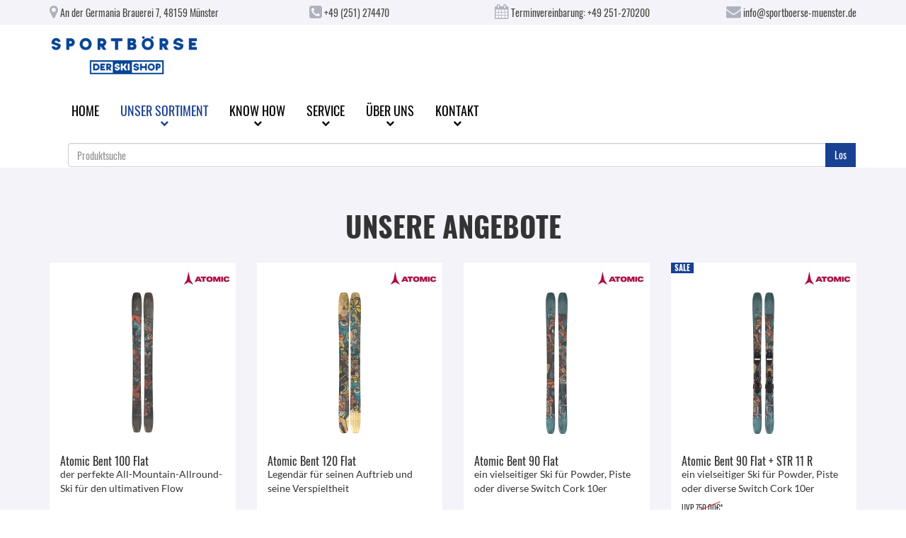

--- FILE ---
content_type: text/html; Charset=UTF-8
request_url: https://www.sportboerse-muenster.de/angebote.asp?catid=925
body_size: 6972
content:

<!DOCTYPE html>
<html lang="de">
<head>
<meta charset="utf-8">
<meta http-equiv="X-UA-Compatible" content="IE=edge">
<meta name="viewport" content="width=device-width, initial-scale=1">

<title>Willkommen bei Sportbörse, Der Ski Shop, 48159 Münster</title><meta name="description" content="Sportbörse, Der Ski Shop - Ihr Sportgeschäft in 48159 Münster,  - Von Skifahrern für Skifahrer" /><meta name="keywords" content="Sportbörse, Der Ski Shop, 48159 Münster, 8848 Altitude, Atomic, Falke, Giro, Helly Hansen, Hestra, Kjus, Lange Ski Boots, Leki, Nordica, Ortovox, Salomon, Scott, Stöckli, Strolz, Tecnica, Völkl, Ski Alpin, Tourenskifahren / Telemark, Wintermode, Wintersport" /><meta name="company" content="Sportbörse, Der Ski Shop, 48159 Münster" /><meta name="robots" content="index, follow" /><meta name="language" content="Deutsch" /><meta http-equiv="Content-Language" content="de" /> <meta name="audience" content="Alle" /><meta name="distribution" content="global" /><meta name="publisher" content="Sportbörse, Der Ski Shop, 48159 Münster" />

<!-- Bootstrap -->
<!-- jQuery (necessary for Bootstrap's JavaScript plugins) --> 
<script src="js/jquery-1.11.2.min.js"></script>
<link rel="stylesheet" href="css/bootstrap.css">
<link rel="stylesheet" href="css/font-awesome.min.css">
<!-- HTML5 shim and Respond.js for IE8 support of HTML5 elements and media queries -->
<!-- WARNING: Respond.js doesn't work if you view the page via file:// -->
<!--[if lt IE 9]>
      <script src="https://oss.maxcdn.com/html5shiv/3.7.2/html5shiv.min.js"></script>
      <script src="https://oss.maxcdn.com/respond/1.4.2/respond.min.js"></script>
    <![endif]-->
	 <noscript>
        <style type="text/css">			
            body:after {
                content:"Sie benötigen Javascript!";
                font-size: 30px;
                padding-top: 25%;
                display:inline;
                background: rgba(0,0,0,0.8);
                height: 100%;
                width: 100%;
                position: fixed;
                text-align: center;
                color: #fff;
                top: 0;
                left: 0;
                z-index: 9999;
            }
        </style>
    </noscript>
</head>
<body class="loading">
<button id="topBtn" title="Springe zum Anfang"><i class="fa fa-chevron-up" aria-hidden="true"></i>Top</button>
<div id="pageLoaderContainer">
	<div id="pageLoader"></div>
</div>
<section id="topline">
    <div class="container">
        <div class="row">
            
<div class="hidden-sm hidden-xs col-md-3"><i class="fa fa-map-marker" aria-hidden="true"></i> An der Germania Brauerei 7, 48159 Münster</div><div class="hidden-xs col-sm-4 col-md-3 text-center"><i class="fa fa-phone-square" aria-hidden="true"></i> +49 (251) 274470</div><div class="col-sm-4 col-md-3 text-right"><i class="fa fa-calendar" aria-hidden="true"></i> Terminvereinbarung: <a href="tel:+49251270200"> +49 251-270200</a></div><div class="hidden-xs col-sm-4 col-md-3 text-right"><a href="mailto:info@sportboerse-muenster.de" title="Schreiben Sie uns!"><i class="fa fa-envelope" aria-hidden="true"></i> info@sportboerse-muenster.de</a></div>

        </div>
    </div>
</section>
<section id="navigation-top">
    <div class="container">
        <div class="row">
            <nav class="navbar">
                <div class="container-fluid"> 
                <!-- Brand and toggle get grouped for better mobile display -->
                    <div class="navbar-header">
                      <button type="button" class="navbar-toggle collapsed" data-toggle="collapse" data-target="#bs-example-navbar-collapse-1">		
					<small class="text-center" style="color:#fff;font-size: 11px;margin-top: -3px;display: block;">Menü</small>
					  <span class="sr-only">Toggle navigation</span>					  
					  <span class="icon-bar"></span>
					  <span class="icon-bar"></span>
					  <span class="icon-bar"></span> 
					  </button>
                      <a class="navbar-brand" href="default.asp"><img src="img/logo-top.png" alt="Sportbörse Münster" class="img-responsive"></a> </div>
                      
                    <!-- Collect the nav links, forms, and other content for toggling -->
                    <div class="collapse navbar-collapse" id="bs-example-navbar-collapse-1">
                        <ul class="nav navbar-nav navbar-right">
                            <li data-nav="home"><a href="default.asp">Home</a></li>
                            <li class="dropdown" data-nav="sortiment"><a href="#" class="dropdown-toggle" data-toggle="dropdown">Unser Sortiment<i class="fa fa-chevron-down" aria-hidden="true"></i></a>
                                <ul class="dropdown-menu">				
                                    
<!-- Level 1 open --><li class="level1 dropdown dropdown-submenu"><a href="angebote.asp?catid=2" data-histid="2" class="dropdown-toggle" data-toggle="dropdown">Ski Alpin</a><!-- IF blnSubCategoryLevel1 --><ul class="dropdown-menu"><!-- Level 2 open --><li class="level2 dropdown dropdown-submenu"><a href="#" class="dropdown-toggle" data-toggle="dropdown" data-hist1="Ski Alpin">Bekleidung</a><!-- IF blnSubCategoryLevel2 --><ul class="dropdown-menu"><!-- Level 2 open --><li class="level3 dropdown dropdown-submenu"><a href="angebote.asp?catid=922" data-histid="922" class="dropdown-toggle" data-toggle="dropdown" data-hist2="Bekleidung">Damen</a><!-- IF blnSubCategoryLevel3 --><ul class="dropdown-menu"><li class="level4"><a href="angebote.asp?catid=939" data-histid="939" data-hist2="Bekleidung" data-hist3="Damen">Jacken</a></li><li class="level4"><a href="angebote.asp?catid=940" data-histid="940" data-hist2="Bekleidung" data-hist3="Damen">Hosen</a></li><li class="level4"><a href="angebote.asp?catid=942" data-histid="942" data-hist2="Bekleidung" data-hist3="Damen">Midlayer</a></li><li class="level4"><a href="angebote.asp?catid=941" data-histid="941" data-hist2="Bekleidung" data-hist3="Damen">Wäsche</a></li></ul></li><!--/IF blnSubCategoryLevel3 --><!-- Level 2 open --><li class="level3 dropdown dropdown-submenu"><a href="angebote.asp?catid=923" data-histid="923" class="dropdown-toggle" data-toggle="dropdown" data-hist2="Bekleidung">Herren</a><!-- IF blnSubCategoryLevel3 --><ul class="dropdown-menu"><li class="level4"><a href="angebote.asp?catid=943" data-histid="943" data-hist2="Bekleidung" data-hist3="Herren">Jacken</a></li><li class="level4"><a href="angebote.asp?catid=944" data-histid="944" data-hist2="Bekleidung" data-hist3="Herren">Hosen</a></li><li class="level4"><a href="angebote.asp?catid=946" data-histid="946" data-hist2="Bekleidung" data-hist3="Herren">Midlayer</a></li><li class="level4"><a href="angebote.asp?catid=945" data-histid="945" data-hist2="Bekleidung" data-hist3="Herren">Wäsche</a></li><li class="level4"><a href="angebote.asp?catid=948" data-histid="948" data-hist2="Bekleidung" data-hist3="Herren">Sonstiges</a></li></ul></li><!--/IF blnSubCategoryLevel3 --><!-- Level 2 open --><li class="level3 dropdown dropdown-submenu"><a href="angebote.asp?catid=924" data-histid="924" class="dropdown-toggle" data-toggle="dropdown" data-hist2="Bekleidung">Kinder</a><!-- IF blnSubCategoryLevel3 --><ul class="dropdown-menu"><li class="level4"><a href="angebote.asp?catid=949" data-histid="949" data-hist2="Bekleidung" data-hist3="Kinder">Jacken</a></li><li class="level4"><a href="angebote.asp?catid=950" data-histid="950" data-hist2="Bekleidung" data-hist3="Kinder">Hosen</a></li><li class="level4"><a href="angebote.asp?catid=952" data-histid="952" data-hist2="Bekleidung" data-hist3="Kinder">Wäsche</a></li></ul></li><!--/IF blnSubCategoryLevel3 --></ul></li><!--/IF blnSubCategoryLevel2 --><!-- Level 2 open --><li class="level2"><a href="angebote.asp?catid=126" data-histid="126" data-hist1="Ski Alpin">Helme + Brillen</a></li><!-- Level 2 open --><li class="level2"><a href="angebote.asp?catid=129" data-histid="129" data-hist1="Ski Alpin">Rucksäcke</a></li><!-- Level 2 open --><li class="level2 dropdown dropdown-submenu"><a href="angebote.asp?catid=123" data-histid="123" class="dropdown-toggle" data-toggle="dropdown" data-hist1="Ski Alpin">Damen/Herren-Ski</a><!-- IF blnSubCategoryLevel2 --><ul class="dropdown-menu"><!-- Level 2 open --><li class="level3"><a href="angebote.asp?catid=925" data-histid="925" data-hist2="Damen/Herren-Ski">All Mountain</a></li><!-- Level 2 open --><li class="level3"><a href="angebote.asp?catid=926" data-histid="926" data-hist2="Damen/Herren-Ski">Sport Performance</a></li><!-- Level 2 open --><li class="level3"><a href="angebote.asp?catid=927" data-histid="927" data-hist2="Damen/Herren-Ski">Slalom</a></li><!-- Level 2 open --><li class="level3"><a href="angebote.asp?catid=928" data-histid="928" data-hist2="Damen/Herren-Ski">Race</a></li><!-- Level 2 open --><li class="level3"><a href="angebote.asp?catid=930" data-histid="930" data-hist2="Damen/Herren-Ski">Allround</a></li></ul></li><!--/IF blnSubCategoryLevel2 --><!-- Level 2 open --><li class="level2"><a href="angebote.asp?catid=124" data-histid="124" data-hist1="Ski Alpin">Kinder/Jugend-Ski</a></li><!-- Level 2 open --><li class="level2 dropdown dropdown-submenu"><a href="#" class="dropdown-toggle" data-toggle="dropdown" data-hist1="Ski Alpin">Skischuhe</a><!-- IF blnSubCategoryLevel2 --><ul class="dropdown-menu"><!-- Level 2 open --><li class="level3"><a href="angebote.asp?catid=931" data-histid="931" data-hist2="Skischuhe">Damen</a></li><!-- Level 2 open --><li class="level3"><a href="angebote.asp?catid=932" data-histid="932" data-hist2="Skischuhe">Herren</a></li><!-- Level 2 open --><li class="level3"><a href="angebote.asp?catid=933" data-histid="933" data-hist2="Skischuhe">Kinder</a></li></ul></li><!--/IF blnSubCategoryLevel2 --><!-- Level 2 open --><li class="level2"><a href="angebote.asp?catid=125" data-histid="125" data-hist1="Ski Alpin">Skistöcke</a></li><!-- Level 2 open --><li class="level2"><a href="angebote.asp?catid=130" data-histid="130" data-hist1="Ski Alpin">Zubehör</a></li><!-- Level 2 open --><li class="level2"><a href="angebote.asp?catid=934" data-histid="934" data-hist1="Ski Alpin">Protektoren</a></li></ul></li><!--/IF blnSubCategoryLevel1 -->
									
									<li><a href="schnaeppchen.asp" title="Sale">Sale</a></li>
                                    
									<li><a href="marken.asp" title="Unsere Marken">Unsere Marken</a></li>
                                </ul>			
                            </li>
                            <li class="dropdown" data-nav="knowhow"><a href="#" class="dropdown-toggle" data-toggle="dropdown">Know How<i class="fa fa-chevron-down" aria-hidden="true"></i></a>
                                <ul class="dropdown-menu">				
                                    <li><a href="cms-knowhow-skischuh.asp" title="Knowhow Skischuh">Skischuh</a></li>
                                    <li><a href="cms-knowhow-bootfitting.asp" title="Bootfitting">Bootfitting</a></li>
                                    <li><a href="cms-knowhow-alpinski.asp" title="Knowhow Alpinski">Alpinski</a></li>
                                    <li><a href="cms-knowhow-safety-wear.asp" title="Safety Wear">Safety Wear</a></li>
                                    <li><a href="cms-knowhow-skiwear.asp" title="Knowhow Skiwear">Skiwear</a></li>
                                </ul>			
                            </li>
                            <li class="dropdown" data-nav="service"><a href="#" class="dropdown-toggle" data-toggle="dropdown">Service<i class="fa fa-chevron-down" aria-hidden="true"></i></a>
                                <ul class="dropdown-menu">				
                                    <li><a href="cms-stammkunden.asp" title="Stammkunden">Stammkunden</a></li>
                                    <li><a href="cms-skiservice.asp" title="Skiservice">Skiservice</a></li>
                                    <li><a href="cms-skiverleih.asp" title="Skiverleih">Skiverleih</a></li>
                                    <li><a href="cms-verleih-preise.asp" title="Verleih-Preise">Verleih-Preise</a></li>				
                                    <li><a href="cms-aktuelles.asp" title="Tipps und Informationen">Tipps und Informationen</a></li>				
                                </ul>			
                            </li>
                             <li class="dropdown" data-nav="wir"><a href="#" class="dropdown-toggle" data-toggle="dropdown">Über uns<i class="fa fa-chevron-down" aria-hidden="true"></i></a>
                                <ul class="dropdown-menu">				
                                    <li><a href="cms-wir.asp" title="40 Jahre Sportbörse">40 Jahre Sportbörse</a></li>
                                    <li><a href="cms-team.asp" title="Unser Team">Unser Team</a></li>
                                    <li><a href="cms-galerie.asp" title="Galerie">Galerie</a></li>
                                    <li><a href="stellenangebote.asp" title="Stellenangebote">Stellenangebote</a></li>
									
                                </ul>			
                            </li>
                             <li class="dropdown" data-nav="kontakt"><a href="#" class="dropdown-toggle" data-toggle="dropdown">Kontakt<i class="fa fa-chevron-down" aria-hidden="true"></i></a>
                                <ul class="dropdown-menu">				
                                    <li><a href="kontakt.asp" title="Kontakt">Kontakt</a></li>
                                    <li><a href="kontaktformular.asp" title="Kontaktformular">Kontaktformular</a></li>
                                </ul>			
                            </li>
                            <li class="search">
                                <form action="suche.asp" method="post" class="d-inline-block">
                                    <div class="input-group">                               
                                        <input type="text" class="form-control" name="frmSearch" value="" placeholder="Produktsuche">
                                        <span class="input-group-btn">
                                            <button type="submit" class="btn btn-default">Los</button>
                                        </span>
                                    </div>
                                </form>	
                            </li>
                        </ul>
                    </div>
                    <!-- /.navbar-collapse -->                     
                </div>
              <!-- /.container-fluid --> 
            </nav>
        </div>
    </div>
</section>
<a id="pageName" data-page="sortiment"></a>
<section class="shopTopOffer">
    <div class="container-fluid hellgrau">
        <div class="container mb30">
            <div class="row">
                <div class="col-md-12 text-center mt40 mb20">
                    <h2 class="h1">Unsere Angebote</h2>
                </div>
                
    <div class="col-sm-6 col-md-3 mb30"><div class="box img-effect" data-mh="box"><a href="angebot-details.asp?offID=166635"></a><img src="https://webservice.anwr.rim.de/getfile.aspx?linID=1091&amp;newWidth=80&amp;newHeight=40&amp;typ=image" alt="Atomic" class="brandlogo img-responsive"><div class="img text-center" data-mh="img"><img src="https://webservice.anwr.rim.de/getfile.aspx?uplID=154692&amp;newWidth=200&amp;newHeight=200" alt="Atomic&nbsp;Bent 100 Flat" class="img-responsive inline-block"></div><h4 class="cut-text">Atomic Bent 100 Flat</h4><p data-mh="text">der perfekte All-Mountain-Allround-Ski für den ultimativen Flow</p><div class="pricebox"><div class="old" data-mh="old"></div><div class="price" data-mh="price"><span class="priceText" data-mh="priceText"></span> <span class="price">599,95€*</span></div></div><div class="small mwst">*inkl. MwSt.</div></div></div><div class="col-sm-6 col-md-3 mb30"><div class="box img-effect" data-mh="box"><a href="angebot-details.asp?offID=166637"></a><img src="https://webservice.anwr.rim.de/getfile.aspx?linID=1091&amp;newWidth=80&amp;newHeight=40&amp;typ=image" alt="Atomic" class="brandlogo img-responsive"><div class="img text-center" data-mh="img"><img src="https://webservice.anwr.rim.de/getfile.aspx?uplID=154694&amp;newWidth=200&amp;newHeight=200" alt="Atomic&nbsp;Bent 120 Flat" class="img-responsive inline-block"></div><h4 class="cut-text">Atomic Bent 120 Flat</h4><p data-mh="text">Legendär für seinen Auftrieb und seine Verspieltheit</p><div class="pricebox"><div class="old" data-mh="old"></div><div class="price" data-mh="price"><span class="priceText" data-mh="priceText"></span> <span class="price">799,95€*</span></div></div><div class="small mwst">*inkl. MwSt.</div></div></div><div class="col-sm-6 col-md-3 mb30"><div class="box img-effect" data-mh="box"><a href="angebot-details.asp?offID=166634"></a><img src="https://webservice.anwr.rim.de/getfile.aspx?linID=1091&amp;newWidth=80&amp;newHeight=40&amp;typ=image" alt="Atomic" class="brandlogo img-responsive"><div class="img text-center" data-mh="img"><img src="https://webservice.anwr.rim.de/getfile.aspx?uplID=154691&amp;newWidth=200&amp;newHeight=200" alt="Atomic&nbsp;Bent 90 Flat" class="img-responsive inline-block"></div><h4 class="cut-text">Atomic Bent 90 Flat</h4><p data-mh="text">ein vielseitiger Ski für Powder, Piste oder diverse Switch Cork 10er</p><div class="pricebox"><div class="old" data-mh="old"></div><div class="price" data-mh="price"><span class="priceText" data-mh="priceText"></span> <span class="price">499,95€*</span></div></div><div class="small mwst">*inkl. MwSt.</div></div></div><div class="col-sm-6 col-md-3 mb30"><div class="box img-effect" data-mh="box"><a href="angebot-details.asp?offID=167176"></a><span class="sale">Sale</span><img src="https://webservice.anwr.rim.de/getfile.aspx?linID=1091&amp;newWidth=80&amp;newHeight=40&amp;typ=image" alt="Atomic" class="brandlogo img-responsive"><div class="img text-center" data-mh="img"><img src="https://webservice.anwr.rim.de/getfile.aspx?uplID=155427&amp;newWidth=200&amp;newHeight=200" alt="Atomic&nbsp;Bent 90 Flat + STR 11 R" class="img-responsive inline-block"></div><h4 class="cut-text">Atomic Bent 90 Flat + STR 11 R</h4><p data-mh="text">ein vielseitiger Ski für Powder, Piste oder diverse Switch Cork 10er</p><div class="pricebox"><div class="old" data-mh="old">UVP <span class="price">750,00€*</span></div><div class="price" data-mh="price"><span class="priceText" data-mh="priceText">Hauspreis</span> <span class="price">499,95€*</span></div></div><div class="small mwst">*inkl. MwSt.</div></div></div><div class="col-sm-6 col-md-3 mb30"><div class="box img-effect" data-mh="box"><a href="angebot-details.asp?offID=166053"></a><img src="https://webservice.anwr.rim.de/getfile.aspx?linID=1122&amp;newWidth=80&amp;newHeight=40&amp;typ=image" alt="Blizzard" class="brandlogo img-responsive"><div class="img text-center" data-mh="img"><img src="https://webservice.anwr.rim.de/getfile.aspx?uplID=153691&amp;newWidth=200&amp;newHeight=200" alt="Blizzard&nbsp;Anomaly 88 flat" class="img-responsive inline-block"></div><h4 class="cut-text">Blizzard Anomaly 88 flat</h4><p data-mh="text">Allmountain Ski</p><div class="pricebox"><div class="old" data-mh="old"></div><div class="price" data-mh="price"><span class="priceText" data-mh="priceText"></span> <span class="price">699,95€*</span></div></div><div class="small mwst">*inkl. MwSt.</div></div></div><div class="col-sm-6 col-md-3 mb30"><div class="box img-effect" data-mh="box"><a href="angebot-details.asp?offID=150434"></a><img src="https://webservice.anwr.rim.de/getfile.aspx?linID=1122&amp;newWidth=80&amp;newHeight=40&amp;typ=image" alt="Blizzard" class="brandlogo img-responsive"><div class="img text-center" data-mh="img"><img src="https://webservice.anwr.rim.de/getfile.aspx?uplID=146165&amp;newWidth=200&amp;newHeight=200" alt="Blizzard&nbsp;Anomaly 94 flat" class="img-responsive inline-block"></div><h4 class="cut-text">Blizzard Anomaly 94 flat</h4><p data-mh="text">Allmountain Ski</p><div class="pricebox"><div class="old" data-mh="old">UVP <span class="price">799,95€*</span></div><div class="price" data-mh="price"><span class="priceText" data-mh="priceText">Hauspreis</span> <span class="price">699,95€*</span></div></div><div class="small mwst">*inkl. MwSt.</div></div></div><div class="col-sm-6 col-md-3 mb30"><div class="box img-effect" data-mh="box"><a href="angebot-details.asp?offID=160756"></a><img src="https://webservice.anwr.rim.de/getfile.aspx?linID=1122&amp;newWidth=80&amp;newHeight=40&amp;typ=image" alt="Blizzard" class="brandlogo img-responsive"><div class="img text-center" data-mh="img"><img src="https://webservice.anwr.rim.de/getfile.aspx?uplID=146250&amp;newWidth=200&amp;newHeight=200" alt="Blizzard&nbsp;Anomaly 94 inkl. Bindung" class="img-responsive inline-block"></div><h4 class="cut-text">Blizzard Anomaly 94 inkl. Bindung</h4><p data-mh="text">… mit Bindung Salomon Strive, Warden oder Shift</p><div class="pricebox"><div class="old" data-mh="old">UVP ab <span class="price">1.029,95€*</span></div><div class="price" data-mh="price"><span class="priceText" data-mh="priceText">Hauspreis</span> ab <span class="price">759,95€*</span></div></div><div class="small mwst">*inkl. MwSt.</div></div></div><div class="col-sm-6 col-md-3 mb30"><div class="box img-effect" data-mh="box"><a href="angebot-details.asp?offID=146861"></a><span class="sale">Sale</span><img src="https://webservice.anwr.rim.de/getfile.aspx?linID=1151&amp;newWidth=80&amp;newHeight=40&amp;typ=image" alt="Salomon" class="brandlogo img-responsive"><div class="img text-center" data-mh="img"><img src="https://webservice.anwr.rim.de/getfile.aspx?uplID=128572&amp;newWidth=200&amp;newHeight=200" alt="Salomon&nbsp;QST Lux 92 flat Bordeau / Pink" class="img-responsive inline-block"></div><h4 class="cut-text">Salomon QST Lux 92 flat Bordeau / Pink</h4><p data-mh="text">All Mountain Ski mit starker Pisten Performance !</p><div class="pricebox"><div class="old" data-mh="old">UVP <span class="price">449,95€*</span></div><div class="price" data-mh="price"><span class="priceText" data-mh="priceText">jetzt nur</span> <span class="price">249,95€*</span></div></div><div class="small mwst">*inkl. MwSt.</div></div></div><div class="col-sm-6 col-md-3 mb30"><div class="box img-effect" data-mh="box"><a href="angebot-details.asp?offID=150202"></a><!--<span class="sale">Neu</span>--><img src="https://webservice.anwr.rim.de/getfile.aspx?linID=1483&amp;newWidth=80&amp;newHeight=40&amp;typ=image" alt="Stöckli" class="brandlogo img-responsive"><div class="img text-center" data-mh="img"><img src="https://webservice.anwr.rim.de/getfile.aspx?uplID=146164&amp;newWidth=200&amp;newHeight=200" alt="Stöckli&nbsp;Montero AR " class="img-responsive inline-block"></div><h4 class="cut-text">Stöckli Montero AR </h4><p data-mh="text">mit Bindung Strive 13D</p><div class="pricebox"><div class="old" data-mh="old"></div><div class="price" data-mh="price"><span class="priceText" data-mh="priceText"></span> <span class="price">1.549,00€*</span></div></div><div class="small mwst">*inkl. MwSt.</div></div></div><div class="col-sm-6 col-md-3 mb30"><div class="box img-effect" data-mh="box"><a href="angebot-details.asp?offID=150203"></a><img src="https://webservice.anwr.rim.de/getfile.aspx?linID=1483&amp;newWidth=80&amp;newHeight=40&amp;typ=image" alt="Stöckli" class="brandlogo img-responsive"><div class="img text-center" data-mh="img"><img src="https://webservice.anwr.rim.de/getfile.aspx?uplID=146163&amp;newWidth=200&amp;newHeight=200" alt="Stöckli&nbsp;Montero AX " class="img-responsive inline-block"></div><h4 class="cut-text">Stöckli Montero AX </h4><p data-mh="text">mit Bindung Strive 13D</p><div class="pricebox"><div class="old" data-mh="old"></div><div class="price" data-mh="price"><span class="priceText" data-mh="priceText"></span> <span class="price">1.549,00€*</span></div></div><div class="small mwst">*inkl. MwSt.</div></div></div><div class="col-sm-6 col-md-3 mb30"><div class="box img-effect" data-mh="box"><a href="angebot-details.asp?offID=166062"></a><!--<span class="sale">Neu</span>--><img src="https://webservice.anwr.rim.de/getfile.aspx?linID=1163&amp;newWidth=80&amp;newHeight=40&amp;typ=image" alt="Völkl" class="brandlogo img-responsive"><div class="img text-center" data-mh="img"><img src="https://webservice.anwr.rim.de/getfile.aspx?uplID=153706&amp;newWidth=200&amp;newHeight=200" alt="Völkl&nbsp;Mantra 84 + Marker Griffon 13 black" class="img-responsive inline-block"></div><h4 class="cut-text">Völkl Mantra 84 + Marker Griffon 13 black</h4><p data-mh="text">All Mountain Ski mit starker Pisten-Peformance</p><div class="pricebox"><div class="old" data-mh="old">UVP <span class="price">949,95€*</span></div><div class="price" data-mh="price"><span class="priceText" data-mh="priceText">Hauspreis</span> <span class="price">749,95€*</span></div></div><div class="small mwst">*inkl. MwSt.</div></div></div><div class="col-sm-6 col-md-3 mb30"><div class="box img-effect" data-mh="box"><a href="angebot-details.asp?offID=166066"></a><!--<span class="sale">Neu</span>--><img src="https://webservice.anwr.rim.de/getfile.aspx?linID=1163&amp;newWidth=80&amp;newHeight=40&amp;typ=image" alt="Völkl" class="brandlogo img-responsive"><div class="img text-center" data-mh="img"><img src="https://webservice.anwr.rim.de/getfile.aspx?uplID=153707&amp;newWidth=200&amp;newHeight=200" alt="Völkl&nbsp;Mantra 84 + Marker Griffon 13 white" class="img-responsive inline-block"></div><h4 class="cut-text">Völkl Mantra 84 + Marker Griffon 13 white</h4><p data-mh="text">All Mountain Ski mit starker Pisten-Peformance</p><div class="pricebox"><div class="old" data-mh="old">UVP <span class="price">949,95€*</span></div><div class="price" data-mh="price"><span class="priceText" data-mh="priceText">Hauspreis</span> <span class="price">749,95€*</span></div></div><div class="small mwst">*inkl. MwSt.</div></div></div>

            </div>
        </div>
    </div>
</section>
<footer>   
    <div class="container-fluid">         
        <div class="container pt50 pb50">         
            <div class="row">
                <div class="col-md-3 mb30">
                    <img src="img/logo-bottom.png" alt="Sportbörse, Der Ski Shop" class="img-responsive">
                </div>
                
<div class="col-md-3 mb20"><h4>Sportbörse, Der Ski Shop</h4><span>An der Germania Brauerei 7</span><br /><span>48159&nbsp;Münster</span><br /><br /><span class="fa fa-fw fa-phone"></span><span>+49 (251) 274470</span><br /><span class="fa fa-fw fa-fax"></span><span>+49 (251) 270374</span><br /><span class="fa fa-fw fa-envelope"></span><a href="mailto:info@sportboerse-muenster.de">info@sportboerse-muenster.de</a></div><div class="col-md-3 mb20"><h4>Öffnungszeiten</h4><p>Mo: 09:30-13:30 & 14:30-18:30<br />Di: 09:30-13:30 & 14:30-18:30<br />Mi: 09:30-13:30 & 14:30-18:30<br />Do: 09:30-13:30 & 14:30-18:30<br />Fr: 09:30-13:30 & 14:30-18:30<br />Sa: 10:00-16:00<br />So: Geschlossen</p><br><br><div class="openHoursAddition">Wir haben Rosenmontag geschlossen!</div></div>

                <div class="col-md-3">
                   <h4>Rechtliches</h4>
                   <ul>                       
                       <li><a href="datenschutz.asp">Datenschutz</a></li>
					   <li><a href="impressum.asp">Impressum</a></li>
                   </ul>                    
                </div>
            </div>        
        </div>       
    </div>
    <div class="container">         
            <div class="row">
                
<div class="col-md-3 icons socialmedia mt-15"><a href="https://de-de.facebook.com/SPORTB%C3%96RSE-der-Ski-Shop-133383553410241/" title="Besuchen Sie uns auf Facebook" target="_blank" rel="nofollow noopener noreferrer" class="facebook" style="margin-right:10px;"><img src="https://bikes.rim.de/content/socialmedia/facebook.png" class="img-responsive" style="max-width:30px;" /></a></div><div class="col-md-6 copyright pt10 pb10 text-center">Made with <i class="fa fa-glass" aria-hidden="true"></i> Copyright by Sportbörse, Der Ski Shop</div><div class="col-md-3"></div>
                
            </div>        
        </div>   
</footer>

<!-- Include all compiled plugins (below), or include individual files as needed --> 
<script src="js/bootstrap.min.js"></script>
<script src="js/module.js"></script>
<script src="js/custom.js"></script>
<script type="text/javascript" src="js/jquery-migrate-1.2.1.min.js"></script>
<script type="text/javascript" src="js/slick.min.js"></script>
<script src="js/jquery.matchHeight-min.js"></script>

<!-- Piwik -->

<!-- Website Analyse --> 
<script type="text/javascript">
  var _paq = _paq || [];
  _paq.push(['trackPageView']);
    _paq.push(['enableLinkTracking']);
    _paq.push(['requireCookieConsent']);
  (function() {
    var u="https://piwik.rim.de/";
    _paq.push(['setTrackerUrl', u+'piwik.php']);
    _paq.push(['setSiteId', 1021]);
    var d=document, g=d.createElement('script'), s=d.getElementsByTagName('script')[0];
    g.type='text/javascript'; g.async=true; g.defer=true; g.src=u+'piwik.js'; s.parentNode.insertBefore(g,s);
  })();
</script>
<noscript><p><img src="https://piwik.rim.de/piwik.php?idsite=1021" style="border:0;" alt="" /></p></noscript>
<!-- End Website Analyse -->

</body>
</html>


--- FILE ---
content_type: application/javascript
request_url: https://www.sportboerse-muenster.de/js/custom.js
body_size: 1228
content:
/* Loader */
$(window).load(function() {
	// Animate loader off screen
	$("#pageLoaderContainer").fadeOut("slow");
	$("body").removeClass("loading");
});
$(function($) {
    "use strict";
	/* Links deaktivieren */
	$('.disabled').click(function(e){
		e.preventDefault();
	});
	/* Aktiver Navigationspunkt */
	var pageName = $("#pageName").data("page");
	$("[data-nav=" + pageName + "]").addClass('active');
	/* Link per data */
	$('[data-link]').css("cursor","pointer");
	$('[data-link]').click(function () {
	  window.location = $(this).data('link');
	});
	/**/
	var myHistory = $('.btn-breadcrumb a.first').data("history-id");
	if(myHistory){
		var hist1Name = $('a[data-histid="'+ myHistory +'"]').data("hist1");
		var hist2Name = $('a[data-histid="'+ myHistory +'"]').data("hist2");
		if(hist2Name){
			$( "<span class='btn'>"+ hist2Name +"</span>" ).insertAfter( ".btn-breadcrumb a.first" );
		}
		if(hist1Name){
			$( "<span class='btn'>"+ hist1Name +"</span>" ).insertAfter( ".btn-breadcrumb a.first" );
		}
	}	
});
/* PopUp Popup*/
if($("#modalPopup").length > 0){
	var dataIdShop = $("#modalPopup").data("idshop");
	var delay = parseInt($("#modalPopup").data("delay"));
	
	if (document.cookie.indexOf(escape("cookie[popup_" + dataIdShop + "]")) == -1 || delay == 0) {
		var startdelay = parseInt($("#modalPopup").data("startdelay")) * 1000;
		
		setTimeout(function () {
			$("#modalPopup").modal("show");
		},startdelay);
		
		setCookie("PopUpDelay", "cookie[popup_" + dataIdShop + "]", delay);
	}
}

$(document).ready(function(){
	
	/* Springt zum Anker */
	var url = window.location.href, idx = url.indexOf("#")
	var hash = idx != -1 ? url.substring(idx+1) : "";
	if (hash){
		location.hash = hash;
	} 
	
	/* Slick Slider */
	var defaultSlickDots = $('.default-diashow').data('dia-dots');
	var defaultSlickPauseOnHover = $('.default-diashow').data('dia-pause-on-hover');
	var defaultSlickAutoplaySpeed = $('.default-diashow').data('dia-pause');
	$('.default-diashow').slick({
		dots: defaultSlickDots,
		slidesToShow: 1,
		slidesToScroll: 1,
		autoplay: true,
		pauseOnHover: defaultSlickPauseOnHover,
		autoplaySpeed: defaultSlickAutoplaySpeed
	});
	/**/
	
 });
 
 /* Parallax */
$(document).ready(resizeParallax);
$(window).on('resize',resizeParallax);

function resizeParallax() {
	$('.parallax.top').height($('.parallax.saisongeroeffnung' ).width() / 2.28);
}

// Scroll to top
window.onscroll = function() {scrollFunction()};
function scrollFunction() {
    if (document.body.scrollTop > 500 || document.documentElement.scrollTop > 500) {
        document.getElementById("topBtn").style.display = "block";
    } else {
        document.getElementById("topBtn").style.display = "none";
    }
}
$('#topBtn').click(function(){
    $('html,body').animate({
        scrollTop: 0
    }, 1000);
});

--- FILE ---
content_type: application/javascript
request_url: https://www.sportboerse-muenster.de/js/module.js
body_size: 1246
content:
function setCookie(name, value, seconds) {
	var now = new Date();
	var end = new Date(now.getTime() + seconds * 1000);
	if (value != null && value != "") {
		document.cookie = name + "=" + escape(value) + "; expires = " + end.toGMTString();
	}
}

(function($){	
	$(document).ready(function(){		
		/* dropdown-submenu */
		$('ul.dropdown-menu [data-toggle=dropdown]').on('click', function(event) {
			event.preventDefault(); 
			event.stopPropagation(); 
			$(this).parent().siblings().removeClass('open');
			$(this).parent().toggleClass('open');
		});
		/*/dropdown-submenu */			
	});
	
	/* 
	Modals für Bilder und Videos
	data-src="hier die url" 
	data-type="iframe" für iframe
	data-type="image"
	data-type="carousel" für Mordal mit Diashow <- BILD ->
	*/
	 $('a[data-target="#myModal"]').click(function () {		
		var theModal = $(this).data("target"),
		modalSRC = $(this).attr("data-src"),
		modalType = $(this).attr("data-type"),
		conID =  $(this).attr("data-conid"),
		modalTitle = $(this).attr("data-title");
		$(theModal + ' .modal-title').text(modalTitle);	
		if (modalType == "pdf")
		$(theModal + ' .modal-body').html('<iframe width="100%" height="100%" src="'+ modalSRC +'" frameborder="0" allowfullscreen></iframe>');
		if (modalType == "video")
		$(theModal + ' .modal-body').html('<iframe width="100%" height="350" src="'+ modalSRC +'?modestbranding=1&rel=0&controls=1&showinfo=0&html5=1&autoplay=1" frameborder="0" allowfullscreen></iframe>');
		if (modalType == "image"){
			$(theModal).addClass('galerie');
			$(theModal + ' .modal-body').html('<img src="' + modalSRC + '" alt="' + modalTitle + '" class="img-responsive">');
		}		
		if (modalType == "carousel"){
			$(theModal + ' .modal-body').html('<div id="modalCarousel" class="carousel"><div class="carousel-inner"></div><a class="carousel-control left" href="#modalCarousel" data-slide="prev"><i class="glyphicon glyphicon-chevron-left"></i></a><a class="carousel-control right" href="#modalCarousel" data-slide="next"><i class="glyphicon glyphicon-chevron-right"></i></a></div>');
			$('#' + conID + ' .row .thumbnail').on('load', function() {
			}).each(function(i) {
				var item = $('<div class="item"></div>');
				var itemDiv = "<img src='"+ $(this).find('a').attr('data-src') +"'>";				
				$(itemDiv).appendTo(item);
				item.appendTo('#myModal .carousel-inner'); 
				if (i==0){ // set first item active
				 item.addClass('active');				 
				}							
			});
			/* when clicking a thumbnail */
			var idx = $(this).parents('div').parents('div').index();
			var id = parseInt(idx);
			$('#modalCarousel').carousel(id); // slide carousel to selected		
			$(theModal).on('hidden.bs.modal', function () {
				$(theModal + ' .modal-body').html('');
			});	
		};
		$(theModal).on('hidden.bs.modal', function () {
			$(theModal + ' .modal-body').html('');
			// $(theModal).removeClass('galerie');
		});
	});
	/* 	
	*/
	
})(jQuery);